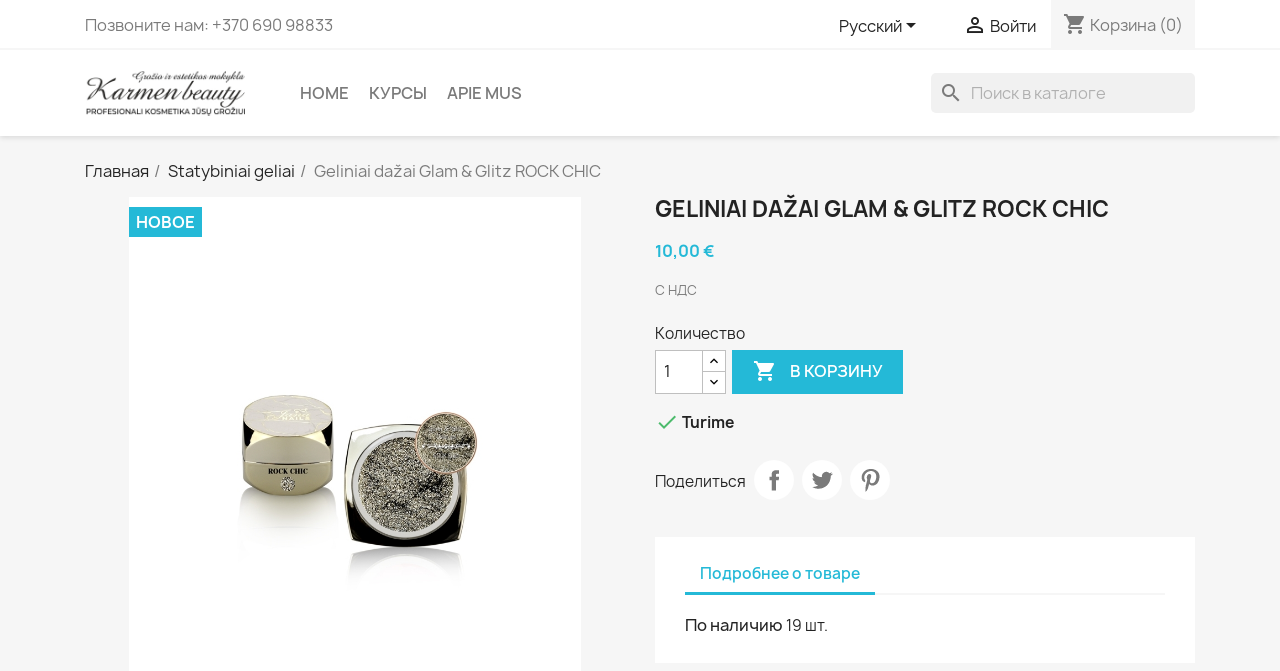

--- FILE ---
content_type: text/html; charset=utf-8
request_url: https://www.karmenbeauty.lt/ru/geliniai-dazai-ir-pastos/3256-geliniai-dazai-glam-glitz-rock-chic.html
body_size: 10507
content:
<!doctype html><html lang="ru-RU"><head><meta charset="utf-8"><meta http-equiv="x-ua-compatible" content="ie=edge"><title>Geliniai dažai Glam &amp; Glitz ROCK CHIC</title><meta name="description" content=""><meta name="keywords" content=""><link rel="canonical" href="https://www.karmenbeauty.lt/ru/geliniai-dazai-ir-pastos/3256-geliniai-dazai-glam-glitz-rock-chic.html"><link rel="alternate" href="https://www.karmenbeauty.lt/lt/geliniai-dazai-gliteriai/3256-geliniai-dazai-glam-glitz-rock-chic.html" hreflang="lt-lt"><link rel="alternate" href="https://www.karmenbeauty.lt/ru/geliniai-dazai-ir-pastos/3256-geliniai-dazai-glam-glitz-rock-chic.html" hreflang="ru-ru"> <script type="application/ld+json">{
    "@context": "https://schema.org",
    "@type": "Organization",
    "name" : "karmenbeauty.lt",
    "url" : "https://www.karmenbeauty.lt/ru/",
          "logo": {
        "@type": "ImageObject",
        "url":"https://www.karmenbeauty.lt/img/parduotuve-logo-1648467602.jpg"
      }
      }</script> <script type="application/ld+json">{
    "@context": "https://schema.org",
    "@type": "WebPage",
    "isPartOf": {
      "@type": "WebSite",
      "url":  "https://www.karmenbeauty.lt/ru/",
      "name": "karmenbeauty.lt"
    },
    "name": "Geliniai dažai Glam &amp; Glitz ROCK CHIC",
    "url":  "https://www.karmenbeauty.lt/ru/geliniai-dazai-ir-pastos/3256-geliniai-dazai-glam-glitz-rock-chic.html"
  }</script> <script type="application/ld+json">{
      "@context": "https://schema.org",
      "@type": "BreadcrumbList",
      "itemListElement": [
                  {
            "@type": "ListItem",
            "position": 1,
            "name": "Главная",
            "item": "https://www.karmenbeauty.lt/ru/"
          },                  {
            "@type": "ListItem",
            "position": 2,
            "name": "Statybiniai geliai",
            "item": "https://www.karmenbeauty.lt/ru/265-statybiniai-geliai"
          },                  {
            "@type": "ListItem",
            "position": 3,
            "name": "Geliniai dažai Glam &amp; Glitz ROCK CHIC",
            "item": "https://www.karmenbeauty.lt/ru/geliniai-dazai-ir-pastos/3256-geliniai-dazai-glam-glitz-rock-chic.html"
          }              ]
    }</script> <script type="application/ld+json">{
    "@context": "https://schema.org/",
    "@type": "Product",
    "name": "Geliniai dažai Glam &amp; Glitz ROCK CHIC",
    "description": "",
    "category": "Geliniai dažai ir pastos",
    "image" :"https://www.karmenbeauty.lt/5897-home_default/geliniai-dazai-glam-glitz-rock-chic.jpg",    "sku": "3256",
    "mpn": "3256"
        ,
    "brand": {
      "@type": "Thing",
      "name": "karmenbeauty.lt"
    }
                ,
    "offers": {
      "@type": "Offer",
      "priceCurrency": "EUR",
      "name": "Geliniai dažai Glam &amp; Glitz ROCK CHIC",
      "price": "10",
      "url": "https://www.karmenbeauty.lt/ru/geliniai-dazai-ir-pastos/3256-geliniai-dazai-glam-glitz-rock-chic.html",
      "priceValidUntil": "2026-02-04",
              "image": ["https://www.karmenbeauty.lt/5897-large_default/geliniai-dazai-glam-glitz-rock-chic.jpg","https://www.karmenbeauty.lt/5898-large_default/geliniai-dazai-glam-glitz-rock-chic.jpg"],
            "sku": "3256",
      "mpn": "3256",
                        "availability": "https://schema.org/InStock",
      "seller": {
        "@type": "Organization",
        "name": "karmenbeauty.lt"
      }
    }
      }</script> <meta property="og:title" content="Geliniai dažai Glam &amp; Glitz ROCK CHIC" /><meta property="og:description" content="" /><meta property="og:url" content="https://www.karmenbeauty.lt/ru/geliniai-dazai-ir-pastos/3256-geliniai-dazai-glam-glitz-rock-chic.html" /><meta property="og:site_name" content="karmenbeauty.lt" /><meta name="viewport" content="width=device-width, initial-scale=1"><link rel="icon" type="image/vnd.microsoft.icon" href="https://www.karmenbeauty.lt/img/favicon.ico?1648467611"><link rel="shortcut icon" type="image/x-icon" href="https://www.karmenbeauty.lt/img/favicon.ico?1648467611"><link rel="stylesheet" href="https://www.karmenbeauty.lt/themes/classic/assets/cache/theme-b6407883.css" type="text/css" media="all"> <script type="text/javascript" src="https://www.karmenbeauty.lt/themes/classic/assets/cache/head-4aa74582.js" ></script> <script type="text/javascript">var megacookie_minimizer = "1";
        var megacookies_ajax = "https:\/\/www.karmenbeauty.lt\/ru\/module\/megacookies\/ajax?ajax=1";
        var megacookies_crawler = "0";
        var megacookies_psversion = "1.7";
        var megacookies_token = "e3e7e4ca295c029210ae1de3cca994f9471bf55c";
        var prestashop = {"cart":{"products":[],"totals":{"total":{"type":"total","label":"\u0418\u0442\u043e\u0433\u043e, \u043a \u043e\u043f\u043b\u0430\u0442\u0435:","amount":0,"value":"0,00\u00a0\u20ac"},"total_including_tax":{"type":"total","label":"\u0418\u0442\u043e\u0433\u043e (\u043d\u0430\u043b\u043e\u0433 \u0432\u043a\u043b\u044e\u0447\u0435\u043d)","amount":0,"value":"0,00\u00a0\u20ac"},"total_excluding_tax":{"type":"total","label":"\u0418\u0442\u043e\u0433\u043e (\u0438\u0441\u043a\u043b\u044e\u0447\u0430\u044f \u043d\u0430\u043b\u043e\u0433)","amount":0,"value":"0,00\u00a0\u20ac"}},"subtotals":{"products":{"type":"products","label":"\u0421\u0443\u043c\u043c\u0430","amount":0,"value":"0,00\u00a0\u20ac"},"discounts":null,"shipping":{"type":"shipping","label":"\u0414\u043e\u0441\u0442\u0430\u0432\u043a\u0430","amount":0,"value":""},"tax":null},"products_count":0,"summary_string":"0 \u0448\u0442.","vouchers":{"allowed":1,"added":[]},"discounts":[],"minimalPurchase":0,"minimalPurchaseRequired":""},"currency":{"id":1,"name":"Euras","iso_code":"EUR","iso_code_num":"978","sign":"\u20ac"},"customer":{"lastname":null,"firstname":null,"email":null,"birthday":null,"newsletter":null,"newsletter_date_add":null,"optin":null,"website":null,"company":null,"siret":null,"ape":null,"is_logged":false,"gender":{"type":null,"name":null},"addresses":[]},"language":{"name":"\u0420\u0443\u0441\u0441\u043a\u0438\u0439 (Russian)","iso_code":"ru","locale":"ru-RU","language_code":"ru-ru","is_rtl":"0","date_format_lite":"Y-m-d","date_format_full":"Y-m-d H:i:s","id":6},"page":{"title":"","canonical":"https:\/\/www.karmenbeauty.lt\/ru\/geliniai-dazai-ir-pastos\/3256-geliniai-dazai-glam-glitz-rock-chic.html","meta":{"title":"Geliniai da\u017eai Glam & Glitz ROCK CHIC","description":"","keywords":"","robots":"index"},"page_name":"product","body_classes":{"lang-ru":true,"lang-rtl":false,"country-LT":true,"currency-EUR":true,"layout-full-width":true,"page-product":true,"tax-display-enabled":true,"product-id-3256":true,"product-Geliniai da\u017eai Glam & Glitz ROCK CHIC":true,"product-id-category-270":true,"product-id-manufacturer-0":true,"product-id-supplier-0":true,"product-available-for-order":true},"admin_notifications":[]},"shop":{"name":"karmenbeauty.lt","logo":"https:\/\/www.karmenbeauty.lt\/img\/parduotuve-logo-1648467602.jpg","stores_icon":"https:\/\/www.karmenbeauty.lt\/img\/logo_stores.png","favicon":"https:\/\/www.karmenbeauty.lt\/img\/favicon.ico"},"urls":{"base_url":"https:\/\/www.karmenbeauty.lt\/","current_url":"https:\/\/www.karmenbeauty.lt\/ru\/geliniai-dazai-ir-pastos\/3256-geliniai-dazai-glam-glitz-rock-chic.html","shop_domain_url":"https:\/\/www.karmenbeauty.lt","img_ps_url":"https:\/\/www.karmenbeauty.lt\/img\/","img_cat_url":"https:\/\/www.karmenbeauty.lt\/img\/c\/","img_lang_url":"https:\/\/www.karmenbeauty.lt\/img\/l\/","img_prod_url":"https:\/\/www.karmenbeauty.lt\/img\/p\/","img_manu_url":"https:\/\/www.karmenbeauty.lt\/img\/m\/","img_sup_url":"https:\/\/www.karmenbeauty.lt\/img\/su\/","img_ship_url":"https:\/\/www.karmenbeauty.lt\/img\/s\/","img_store_url":"https:\/\/www.karmenbeauty.lt\/img\/st\/","img_col_url":"https:\/\/www.karmenbeauty.lt\/img\/co\/","img_url":"https:\/\/www.karmenbeauty.lt\/themes\/classic\/assets\/img\/","css_url":"https:\/\/www.karmenbeauty.lt\/themes\/classic\/assets\/css\/","js_url":"https:\/\/www.karmenbeauty.lt\/themes\/classic\/assets\/js\/","pic_url":"https:\/\/www.karmenbeauty.lt\/upload\/","pages":{"address":"https:\/\/www.karmenbeauty.lt\/ru\/adresas","addresses":"https:\/\/www.karmenbeauty.lt\/ru\/adresai","authentication":"https:\/\/www.karmenbeauty.lt\/ru\/prisijungimas","cart":"https:\/\/www.karmenbeauty.lt\/ru\/krepselis","category":"https:\/\/www.karmenbeauty.lt\/ru\/index.php?controller=category","cms":"https:\/\/www.karmenbeauty.lt\/ru\/index.php?controller=cms","contact":"https:\/\/www.karmenbeauty.lt\/ru\/susisiekite-su-mumis","discount":"https:\/\/www.karmenbeauty.lt\/ru\/nuolaida","guest_tracking":"https:\/\/www.karmenbeauty.lt\/ru\/svecio-paskyra","history":"https:\/\/www.karmenbeauty.lt\/ru\/uzsakymo-istorija","identity":"https:\/\/www.karmenbeauty.lt\/ru\/asmenine-informacija","index":"https:\/\/www.karmenbeauty.lt\/ru\/","my_account":"https:\/\/www.karmenbeauty.lt\/ru\/mano-paskyra","order_confirmation":"https:\/\/www.karmenbeauty.lt\/ru\/uzsakymo-patvirtinimas","order_detail":"https:\/\/www.karmenbeauty.lt\/ru\/index.php?controller=order-detail","order_follow":"https:\/\/www.karmenbeauty.lt\/ru\/uzsakymo-sekimas","order":"https:\/\/www.karmenbeauty.lt\/ru\/uzsakymas","order_return":"https:\/\/www.karmenbeauty.lt\/ru\/index.php?controller=order-return","order_slip":"https:\/\/www.karmenbeauty.lt\/ru\/kredito-kvitas","pagenotfound":"https:\/\/www.karmenbeauty.lt\/ru\/puslapis-nerastas","password":"https:\/\/www.karmenbeauty.lt\/ru\/slaptazodzio-atkurimas","pdf_invoice":"https:\/\/www.karmenbeauty.lt\/ru\/index.php?controller=pdf-invoice","pdf_order_return":"https:\/\/www.karmenbeauty.lt\/ru\/index.php?controller=pdf-order-return","pdf_order_slip":"https:\/\/www.karmenbeauty.lt\/ru\/index.php?controller=pdf-order-slip","prices_drop":"https:\/\/www.karmenbeauty.lt\/ru\/sumazinta-kaina","product":"https:\/\/www.karmenbeauty.lt\/ru\/index.php?controller=product","search":"https:\/\/www.karmenbeauty.lt\/ru\/paieska","sitemap":"https:\/\/www.karmenbeauty.lt\/ru\/svetaines-zemelapis","stores":"https:\/\/www.karmenbeauty.lt\/ru\/parduotuves","supplier":"https:\/\/www.karmenbeauty.lt\/ru\/tiekejas","register":"https:\/\/www.karmenbeauty.lt\/ru\/prisijungimas?create_account=1","order_login":"https:\/\/www.karmenbeauty.lt\/ru\/uzsakymas?login=1"},"alternative_langs":{"lt-lt":"https:\/\/www.karmenbeauty.lt\/lt\/geliniai-dazai-gliteriai\/3256-geliniai-dazai-glam-glitz-rock-chic.html","ru-ru":"https:\/\/www.karmenbeauty.lt\/ru\/geliniai-dazai-ir-pastos\/3256-geliniai-dazai-glam-glitz-rock-chic.html"},"theme_assets":"\/themes\/classic\/assets\/","actions":{"logout":"https:\/\/www.karmenbeauty.lt\/ru\/?mylogout="},"no_picture_image":{"bySize":{"small_default":{"url":"https:\/\/www.karmenbeauty.lt\/img\/p\/ru-default-small_default.jpg","width":98,"height":98},"cart_default":{"url":"https:\/\/www.karmenbeauty.lt\/img\/p\/ru-default-cart_default.jpg","width":125,"height":125},"home_default":{"url":"https:\/\/www.karmenbeauty.lt\/img\/p\/ru-default-home_default.jpg","width":250,"height":250},"medium_default":{"url":"https:\/\/www.karmenbeauty.lt\/img\/p\/ru-default-medium_default.jpg","width":452,"height":452},"large_default":{"url":"https:\/\/www.karmenbeauty.lt\/img\/p\/ru-default-large_default.jpg","width":800,"height":800}},"small":{"url":"https:\/\/www.karmenbeauty.lt\/img\/p\/ru-default-small_default.jpg","width":98,"height":98},"medium":{"url":"https:\/\/www.karmenbeauty.lt\/img\/p\/ru-default-home_default.jpg","width":250,"height":250},"large":{"url":"https:\/\/www.karmenbeauty.lt\/img\/p\/ru-default-large_default.jpg","width":800,"height":800},"legend":""}},"configuration":{"display_taxes_label":true,"display_prices_tax_incl":true,"is_catalog":false,"show_prices":true,"opt_in":{"partner":false},"quantity_discount":{"type":"discount","label":"\u0421\u043a\u0438\u0434\u043a\u0430"},"voucher_enabled":1,"return_enabled":1},"field_required":[],"breadcrumb":{"links":[{"title":"\u0413\u043b\u0430\u0432\u043d\u0430\u044f","url":"https:\/\/www.karmenbeauty.lt\/ru\/"},{"title":"Statybiniai geliai","url":"https:\/\/www.karmenbeauty.lt\/ru\/265-statybiniai-geliai"},{"title":"Geliniai da\u017eai Glam & Glitz ROCK CHIC","url":"https:\/\/www.karmenbeauty.lt\/ru\/geliniai-dazai-ir-pastos\/3256-geliniai-dazai-glam-glitz-rock-chic.html"}],"count":3},"link":{"protocol_link":"https:\/\/","protocol_content":"https:\/\/"},"time":1768924073,"static_token":"bd661d6515d8a1d2b9a14ecd569f4595","token":"4b5dbf8efc96eea282260709abd18007","debug":false};
        var psemailsubscription_subscription = "https:\/\/www.karmenbeauty.lt\/ru\/module\/ps_emailsubscription\/subscription";</script> <meta property="og:type" content="product"><meta property="og:image" content="https://www.karmenbeauty.lt/5897-large_default/geliniai-dazai-glam-glitz-rock-chic.jpg"><meta property="product:pretax_price:amount" content="10"><meta property="product:pretax_price:currency" content="EUR"><meta property="product:price:amount" content="10"><meta property="product:price:currency" content="EUR"></head><body id="product" class="lang-ru country-lt currency-eur layout-full-width page-product tax-display-enabled product-id-3256 product-geliniai-dazai-glam-glitz-rock-chic product-id-category-270 product-id-manufacturer-0 product-id-supplier-0 product-available-for-order"><main><header id="header"><div class="header-banner"></div><nav class="header-nav"><div class="container"><div class="row"><div class="hidden-sm-down"><div class="col-md-5 col-xs-12"><div id="_desktop_contact_link"><div id="contact-link"> Позвоните нам: <span>+370 690 98833</span></div></div></div><div class="col-md-7 right-nav"><div id="_desktop_language_selector"><div class="language-selector-wrapper"> <span id="language-selector-label" class="hidden-md-up">Язык:</span><div class="language-selector dropdown js-dropdown"> <button data-toggle="dropdown" class="hidden-sm-down btn-unstyle" aria-haspopup="true" aria-expanded="false" aria-label="Выпадающий список языков"> <span class="expand-more">Русский</span> <i class="material-icons expand-more">&#xE5C5;</i> </button><ul class="dropdown-menu hidden-sm-down" aria-labelledby="language-selector-label"><li > <a href="https://www.karmenbeauty.lt/lt/geliniai-dazai-gliteriai/3256-geliniai-dazai-glam-glitz-rock-chic.html" class="dropdown-item" data-iso-code="lt">Lietuvių kalba</a></li><li class="current" > <a href="https://www.karmenbeauty.lt/ru/geliniai-dazai-ir-pastos/3256-geliniai-dazai-glam-glitz-rock-chic.html" class="dropdown-item" data-iso-code="ru">Русский</a></li></ul> <select class="link hidden-md-up" aria-labelledby="language-selector-label"><option value="https://www.karmenbeauty.lt/lt/geliniai-dazai-gliteriai/3256-geliniai-dazai-glam-glitz-rock-chic.html" data-iso-code="lt"> Lietuvių kalba</option><option value="https://www.karmenbeauty.lt/ru/geliniai-dazai-ir-pastos/3256-geliniai-dazai-glam-glitz-rock-chic.html" selected="selected" data-iso-code="ru"> Русский</option> </select></div></div></div><div id="_desktop_user_info"><div class="user-info"> <a href="https://www.karmenbeauty.lt/ru/mano-paskyra" title="Войти в учетную запись" rel="nofollow" > <i class="material-icons">&#xE7FF;</i> <span class="hidden-sm-down">Войти</span> </a></div></div><div id="_desktop_cart"><div class="blockcart cart-preview inactive" data-refresh-url="//www.karmenbeauty.lt/ru/module/ps_shoppingcart/ajax"><div class="header"> <i class="material-icons shopping-cart" aria-hidden="true">shopping_cart</i> <span class="hidden-sm-down">Корзина</span> <span class="cart-products-count">(0)</span></div></div></div></div></div><div class="hidden-md-up text-sm-center mobile"><div class="float-xs-left" id="menu-icon"> <i class="material-icons d-inline">&#xE5D2;</i></div><div class="float-xs-right" id="_mobile_cart"></div><div class="float-xs-right" id="_mobile_user_info"></div><div class="top-logo" id="_mobile_logo"></div><div class="clearfix"></div></div></div></div> </nav><div class="header-top"><div class="container"><div class="row"><div class="col-md-2 hidden-sm-down" id="_desktop_logo"> <a href="https://www.karmenbeauty.lt/ru/"> <img class="logo img-fluid" src="https://www.karmenbeauty.lt/img/parduotuve-logo-1648467602.jpg" alt="karmenbeauty.lt" width="350" height="100"> </a></div><div class="header-top-right col-md-10 col-sm-12 position-static"><div class="menu js-top-menu position-static hidden-sm-down" id="_desktop_top_menu"><ul class="top-menu" id="top-menu" data-depth="0"><li class="category" id="category-1"> <a class="dropdown-item" href="https://www.karmenbeauty.lt/ru/" data-depth="0" > <span class="float-xs-right hidden-md-up"> <span data-target="#top_sub_menu_93088" data-toggle="collapse" class="navbar-toggler collapse-icons"> <i class="material-icons add">&#xE313;</i> <i class="material-icons remove">&#xE316;</i> </span> </span> home </a><div class="popover sub-menu js-sub-menu collapse" id="top_sub_menu_93088"><ul class="top-menu" data-depth="1"><li class="category" id="category-262"> <a class="dropdown-item dropdown-submenu" href="https://www.karmenbeauty.lt/ru/262-nuriebalintojai-dehidratoriai" data-depth="1" > Nuriebalintojai - dehidratoriai </a></li><li class="category" id="category-263"> <a class="dropdown-item dropdown-submenu" href="https://www.karmenbeauty.lt/ru/263-topai-ir-bazes" data-depth="1" > <span class="float-xs-right hidden-md-up"> <span data-target="#top_sub_menu_11280" data-toggle="collapse" class="navbar-toggler collapse-icons"> <i class="material-icons add">&#xE313;</i> <i class="material-icons remove">&#xE316;</i> </span> </span> Topai ir bazės </a><div class="collapse" id="top_sub_menu_11280"><ul class="top-menu" data-depth="2"><li class="category" id="category-264"> <a class="dropdown-item" href="https://www.karmenbeauty.lt/ru/264-bazes" data-depth="2" > Bazės </a></li><li class="category" id="category-207"> <a class="dropdown-item" href="https://www.karmenbeauty.lt/ru/207-valikliai-tirpikliai" data-depth="2" > Valikliai, tirpikliai </a></li></ul></div></li><li class="category" id="category-265"> <a class="dropdown-item dropdown-submenu" href="https://www.karmenbeauty.lt/ru/265-statybiniai-geliai" data-depth="1" > <span class="float-xs-right hidden-md-up"> <span data-target="#top_sub_menu_9580" data-toggle="collapse" class="navbar-toggler collapse-icons"> <i class="material-icons add">&#xE313;</i> <i class="material-icons remove">&#xE316;</i> </span> </span> Statybiniai geliai </a><div class="collapse" id="top_sub_menu_9580"><ul class="top-menu" data-depth="2"><li class="category" id="category-266"> <a class="dropdown-item" href="https://www.karmenbeauty.lt/ru/266-statybiniai-geliai" data-depth="2" > Statybiniai geliai </a></li><li class="category" id="category-267"> <a class="dropdown-item" href="https://www.karmenbeauty.lt/ru/267-poly-akrilo-geliai" data-depth="2" > Poly, Akrilo geliai </a></li><li class="category" id="category-269"> <a class="dropdown-item" href="https://www.karmenbeauty.lt/ru/269-geliniai-dazai-prancuziskam-dizainui" data-depth="2" > Geliniai dažai prancūziškam dizainui </a></li><li class="category" id="category-272"> <a class="dropdown-item" href="https://www.karmenbeauty.lt/ru/272-pigmentines-pastos" data-depth="2" > Pigmentinės pastos </a></li></ul></div></li><li class="category" id="category-275"> <a class="dropdown-item dropdown-submenu" href="https://www.karmenbeauty.lt/ru/275-geliniai-lakai" data-depth="1" > Geliniai lakai </a></li><li class="category" id="category-33"> <a class="dropdown-item dropdown-submenu" href="https://www.karmenbeauty.lt/ru/33-manikiro-priemons" data-depth="1" > Маникюр </a></li><li class="category" id="category-57"> <a class="dropdown-item dropdown-submenu" href="https://www.karmenbeauty.lt/ru/57-rankiai-pedikirui" data-depth="1" > <span class="float-xs-right hidden-md-up"> <span data-target="#top_sub_menu_84694" data-toggle="collapse" class="navbar-toggler collapse-icons"> <i class="material-icons add">&#xE313;</i> <i class="material-icons remove">&#xE316;</i> </span> </span> Педикюр </a><div class="collapse" id="top_sub_menu_84694"><ul class="top-menu" data-depth="2"><li class="category" id="category-122"> <a class="dropdown-item" href="https://www.karmenbeauty.lt/ru/122-rankiai" data-depth="2" > Инструментов </a></li><li class="category" id="category-123"> <a class="dropdown-item" href="https://www.karmenbeauty.lt/ru/123-kosmetika" data-depth="2" > Косметика </a></li></ul></div></li><li class="category" id="category-42"> <a class="dropdown-item dropdown-submenu" href="https://www.karmenbeauty.lt/ru/42-antaki-blakstien-dazymas" data-depth="1" > Брови / ресницы управление </a></li><li class="category" id="category-28"> <a class="dropdown-item dropdown-submenu" href="https://www.karmenbeauty.lt/ru/28-tipsai" data-depth="1" > <span class="float-xs-right hidden-md-up"> <span data-target="#top_sub_menu_86665" data-toggle="collapse" class="navbar-toggler collapse-icons"> <i class="material-icons add">&#xE313;</i> <i class="material-icons remove">&#xE316;</i> </span> </span> Форма, Tipsai, Гильотина </a><div class="collapse" id="top_sub_menu_86665"><ul class="top-menu" data-depth="2"><li class="category" id="category-92"> <a class="dropdown-item" href="https://www.karmenbeauty.lt/ru/92-tipsai" data-depth="2" > Tipsai </a></li><li class="category" id="category-93"> <a class="dropdown-item" href="https://www.karmenbeauty.lt/ru/93-tips-karpiklis-gijotina" data-depth="2" > Tipsų кусачки (гильотина) </a></li><li class="category" id="category-173"> <a class="dropdown-item" href="https://www.karmenbeauty.lt/ru/173-klijai" data-depth="2" > <span class="float-xs-right hidden-md-up"> <span data-target="#top_sub_menu_47612" data-toggle="collapse" class="navbar-toggler collapse-icons"> <i class="material-icons add">&#xE313;</i> <i class="material-icons remove">&#xE316;</i> </span> </span> Klijai </a><div class="collapse" id="top_sub_menu_47612"><ul class="top-menu" data-depth="3"><li class="category" id="category-292"> <a class="dropdown-item" href="https://www.karmenbeauty.lt/ru/292-karbidiniai-antgaliai" data-depth="3" > Karbidiniai antgaliai </a></li><li class="category" id="category-293"> <a class="dropdown-item" href="https://www.karmenbeauty.lt/ru/293-deimantiniai-antgaliai" data-depth="3" > Deimantiniai antgaliai </a></li><li class="category" id="category-294"> <a class="dropdown-item" href="https://www.karmenbeauty.lt/ru/294-korundiniai-antgaliai" data-depth="3" > Korundiniai antgaliai </a></li><li class="category" id="category-295"> <a class="dropdown-item" href="https://www.karmenbeauty.lt/ru/295-silikoniniai-poliravimo-antgaliai" data-depth="3" > Silikoniniai poliravimo antgaliai </a></li><li class="category" id="category-296"> <a class="dropdown-item" href="https://www.karmenbeauty.lt/ru/296-vienkartiniai-antgaliai" data-depth="3" > Vienkartiniai antgaliai </a></li><li class="category" id="category-300"> <a class="dropdown-item" href="https://www.karmenbeauty.lt/ru/300-antgaliai-peedikiurui" data-depth="3" > Antgaliai peedikiūrui </a></li></ul></div></li><li class="category" id="category-281"> <a class="dropdown-item" href="https://www.karmenbeauty.lt/ru/281-papildomos-priemones" data-depth="2" > Papildomos priemonės </a></li><li class="category" id="category-284"> <a class="dropdown-item" href="https://www.karmenbeauty.lt/ru/284-teptukai" data-depth="2" > Teptukai </a></li><li class="category" id="category-287"> <a class="dropdown-item" href="https://www.karmenbeauty.lt/ru/287-manikiuro-irankiai" data-depth="2" > Manikiūro įrankiai </a></li><li class="category" id="category-89"> <a class="dropdown-item" href="https://www.karmenbeauty.lt/ru/89-formos" data-depth="2" > Форма </a></li></ul></div></li><li class="category" id="category-39"> <a class="dropdown-item dropdown-submenu" href="https://www.karmenbeauty.lt/ru/39-papuosimai-nagams" data-depth="1" > <span class="float-xs-right hidden-md-up"> <span data-target="#top_sub_menu_63975" data-toggle="collapse" class="navbar-toggler collapse-icons"> <i class="material-icons add">&#xE313;</i> <i class="material-icons remove">&#xE316;</i> </span> </span> Украшения ногтей </a><div class="collapse" id="top_sub_menu_63975"><ul class="top-menu" data-depth="2"><li class="category" id="category-152"> <a class="dropdown-item" href="https://www.karmenbeauty.lt/ru/152-vandens-lipdukai-slaidai" data-depth="2" > Водные наклейки (slaidai) </a></li><li class="category" id="category-248"> <a class="dropdown-item" href="https://www.karmenbeauty.lt/ru/248-cirkonio-kristalai" data-depth="2" > Cirkonio kristalai </a></li><li class="category" id="category-254"> <a class="dropdown-item" href="https://www.karmenbeauty.lt/ru/254-blizguciai" data-depth="2" > Blizgučiai </a></li><li class="category" id="category-256"> <a class="dropdown-item" href="https://www.karmenbeauty.lt/ru/256-pagalbines-priemones" data-depth="2" > Pagalbinės priemonės </a></li><li class="category" id="category-96"> <a class="dropdown-item" href="https://www.karmenbeauty.lt/ru/96-lipdukai" data-depth="2" > Наклейки,фольга,изоляционная лента </a></li><li class="category" id="category-99"> <a class="dropdown-item" href="https://www.karmenbeauty.lt/ru/99-pagalbiniai-rankiai" data-depth="2" > Вспомогательная инструментов, tipsai </a></li><li class="category" id="category-290"> <a class="dropdown-item" href="https://www.karmenbeauty.lt/ru/290-nagu-lakas-stampavimui-ploksteles" data-depth="2" > Nagų lakas štampavimui, plokštelės </a></li><li class="category" id="category-309"> <a class="dropdown-item" href="https://www.karmenbeauty.lt/ru/309-akriliniai-markeriai-nagu-dailei" data-depth="2" > Akriliniai markeriai nagų dailei </a></li></ul></div></li><li class="category" id="category-66"> <a class="dropdown-item dropdown-submenu" href="https://www.karmenbeauty.lt/ru/66-preks-vienkartiniam-naudojimui" data-depth="1" > <span class="float-xs-right hidden-md-up"> <span data-target="#top_sub_menu_11843" data-toggle="collapse" class="navbar-toggler collapse-icons"> <i class="material-icons add">&#xE313;</i> <i class="material-icons remove">&#xE316;</i> </span> </span> Продукты для одноразового использования </a><div class="collapse" id="top_sub_menu_11843"><ul class="top-menu" data-depth="2"><li class="category" id="category-241"> <a class="dropdown-item" href="https://www.karmenbeauty.lt/ru/241-vienkartines-prekes" data-depth="2" > Vienkartinės prekės </a></li><li class="category" id="category-242"> <a class="dropdown-item" href="https://www.karmenbeauty.lt/ru/242-dezinfekcija" data-depth="2" > Dezinfekcija </a></li><li class="category" id="category-297"> <a class="dropdown-item" href="https://www.karmenbeauty.lt/ru/297-sterilizacijos-vokai" data-depth="2" > Sterilizacijos vokai </a></li><li class="category" id="category-298"> <a class="dropdown-item" href="https://www.karmenbeauty.lt/ru/298-darbo-zurnalai-specialistams" data-depth="2" > Darbo žurnalai specialistams </a></li></ul></div></li><li class="category" id="category-68"> <a class="dropdown-item dropdown-submenu" href="https://www.karmenbeauty.lt/ru/68-elektriniai-prietaisai" data-depth="1" > Электрические приборы </a></li><li class="category" id="category-301"> <a class="dropdown-item dropdown-submenu" href="https://www.karmenbeauty.lt/ru/301-online-kursai" data-depth="1" > Online kursai </a></li><li class="category" id="category-313"> <a class="dropdown-item dropdown-submenu" href="https://www.karmenbeauty.lt/ru/313-knygos" data-depth="1" > Knygos </a></li></ul></div></li><li class="cms-page" id="cms-page-7"> <a class="dropdown-item" href="https://www.karmenbeauty.lt/ru/content/7-kursai" data-depth="0" > курсы </a></li><li class="cms-page" id="cms-page-4"> <a class="dropdown-item" href="https://www.karmenbeauty.lt/ru/content/4-about-us" data-depth="0" > Apie Mus </a></li></ul><div class="clearfix"></div></div><div id="search_widget" class="search-widgets" data-search-controller-url="//www.karmenbeauty.lt/ru/paieska"><form method="get" action="//www.karmenbeauty.lt/ru/paieska"> <input type="hidden" name="controller" value="search"> <i class="material-icons search" aria-hidden="true">search</i> <input type="text" name="s" value="" placeholder="Поиск в каталоге" aria-label="Поиск"> <i class="material-icons clear" aria-hidden="true">clear</i></form></div></div></div><div id="mobile_top_menu_wrapper" class="row hidden-md-up" style="display:none;"><div class="js-top-menu mobile" id="_mobile_top_menu"></div><div class="js-top-menu-bottom"><div id="_mobile_currency_selector"></div><div id="_mobile_language_selector"></div><div id="_mobile_contact_link"></div></div></div></div></div> </header><section id="wrapper"> <aside id="notifications"><div class="container"></div> </aside><div class="container"> <nav data-depth="3" class="breadcrumb hidden-sm-down"><ol><li> <a href="https://www.karmenbeauty.lt/ru/"><span>Главная</span></a></li><li> <a href="https://www.karmenbeauty.lt/ru/265-statybiniai-geliai"><span>Statybiniai geliai</span></a></li><li> <span>Geliniai dažai Glam &amp; Glitz ROCK CHIC</span></li></ol> </nav><div id="content-wrapper" class="js-content-wrapper"><section id="main"><meta content="https://www.karmenbeauty.lt/ru/geliniai-dazai-ir-pastos/3256-geliniai-dazai-glam-glitz-rock-chic.html"><div class="row product-container js-product-container"><div class="col-md-6"> <section class="page-content" id="content"><ul class="product-flags js-product-flags"><li class="product-flag new">Новое</li></ul><div class="images-container js-images-container"><div class="product-cover"> <img class="js-qv-product-cover img-fluid" src="https://www.karmenbeauty.lt/5897-large_default/geliniai-dazai-glam-glitz-rock-chic.jpg" alt="Geliniai dažai Glam &amp; Glitz ROCK CHIC" title="Geliniai dažai Glam &amp; Glitz ROCK CHIC" loading="lazy" width="800" height="800" ><div class="layer hidden-sm-down" data-toggle="modal" data-target="#product-modal"> <i class="material-icons zoom-in">search</i></div></div><div class="js-qv-mask mask"><ul class="product-images js-qv-product-images"><li class="thumb-container js-thumb-container"> <img class="thumb js-thumb selected js-thumb-selected " data-image-medium-src="https://www.karmenbeauty.lt/5897-medium_default/geliniai-dazai-glam-glitz-rock-chic.jpg" data-image-large-src="https://www.karmenbeauty.lt/5897-large_default/geliniai-dazai-glam-glitz-rock-chic.jpg" src="https://www.karmenbeauty.lt/5897-small_default/geliniai-dazai-glam-glitz-rock-chic.jpg" alt="Geliniai dažai Glam &amp; Glitz ROCK CHIC" title="Geliniai dažai Glam &amp; Glitz ROCK CHIC" loading="lazy" width="98" height="98" ></li><li class="thumb-container js-thumb-container"> <img class="thumb js-thumb " data-image-medium-src="https://www.karmenbeauty.lt/5898-medium_default/geliniai-dazai-glam-glitz-rock-chic.jpg" data-image-large-src="https://www.karmenbeauty.lt/5898-large_default/geliniai-dazai-glam-glitz-rock-chic.jpg" src="https://www.karmenbeauty.lt/5898-small_default/geliniai-dazai-glam-glitz-rock-chic.jpg" alt="Geliniai dažai Glam &amp; Glitz ROCK CHIC" title="Geliniai dažai Glam &amp; Glitz ROCK CHIC" loading="lazy" width="98" height="98" ></li></ul></div></div><div class="scroll-box-arrows"> <i class="material-icons left">&#xE314;</i> <i class="material-icons right">&#xE315;</i></div> </section></div><div class="col-md-6"><h1 class="h1">Geliniai dažai Glam &amp; Glitz ROCK CHIC</h1><div class="product-prices js-product-prices"><div class="product-price h5 "><div class="current-price"> <span class='current-price-value' content="10"> 10,00&nbsp;€ </span></div></div><div class="tax-shipping-delivery-label"> С НДС</div></div><div class="product-information"><div id="product-description-short-3256" class="product-description"></div><div class="product-actions js-product-actions"><form action="https://www.karmenbeauty.lt/ru/krepselis" method="post" id="add-to-cart-or-refresh"> <input type="hidden" name="token" value="bd661d6515d8a1d2b9a14ecd569f4595"> <input type="hidden" name="id_product" value="3256" id="product_page_product_id"> <input type="hidden" name="id_customization" value="0" id="product_customization_id" class="js-product-customization-id"><div class="product-variants js-product-variants"></div> <section class="product-discounts js-product-discounts"> </section><div class="product-add-to-cart js-product-add-to-cart"> <span class="control-label">Количество</span><div class="product-quantity clearfix"><div class="qty"> <input type="number" name="qty" id="quantity_wanted" inputmode="numeric" pattern="[0-9]*" value="1" min="1" class="input-group" aria-label="Количество" ></div><div class="add"> <button class="btn btn-primary add-to-cart" data-button-action="add-to-cart" type="submit" > <i class="material-icons shopping-cart">&#xE547;</i> В корзину </button></div></div> <span id="product-availability" class="js-product-availability"> <i class="material-icons rtl-no-flip product-available">&#xE5CA;</i> Turime </span><p class="product-minimal-quantity js-product-minimal-quantity"></p></div><div class="product-additional-info js-product-additional-info"><div class="social-sharing"> <span>Поделиться</span><ul><li class="facebook icon-gray"><a href="https://www.facebook.com/sharer.php?u=https%3A%2F%2Fwww.karmenbeauty.lt%2Fru%2Fgeliniai-dazai-ir-pastos%2F3256-geliniai-dazai-glam-glitz-rock-chic.html" class="text-hide" title="Поделиться" target="_blank" rel="noopener noreferrer">Поделиться</a></li><li class="twitter icon-gray"><a href="https://twitter.com/intent/tweet?text=Geliniai+da%C5%BEai+Glam+%26+Glitz+ROCK+CHIC https%3A%2F%2Fwww.karmenbeauty.lt%2Fru%2Fgeliniai-dazai-ir-pastos%2F3256-geliniai-dazai-glam-glitz-rock-chic.html" class="text-hide" title="Твит" target="_blank" rel="noopener noreferrer">Твит</a></li><li class="pinterest icon-gray"><a href="https://www.pinterest.com/pin/create/button/?media=https%3A%2F%2Fwww.karmenbeauty.lt%2F5897%2Fgeliniai-dazai-glam-glitz-rock-chic.jpg&amp;url=https%3A%2F%2Fwww.karmenbeauty.lt%2Fru%2Fgeliniai-dazai-ir-pastos%2F3256-geliniai-dazai-glam-glitz-rock-chic.html" class="text-hide" title="Pinterest" target="_blank" rel="noopener noreferrer">Pinterest</a></li></ul></div></div></form></div><div class="tabs"><ul class="nav nav-tabs" role="tablist"><li class="nav-item"> <a class="nav-link active js-product-nav-active" data-toggle="tab" href="#product-details" role="tab" aria-controls="product-details" aria-selected="true">Подробнее о товаре</a></li></ul><div class="tab-content" id="tab-content"><div class="tab-pane fade in" id="description" role="tabpanel"><div class="product-description"></div></div><div class="js-product-details tab-pane fade in active" id="product-details" data-product="{&quot;id_shop_default&quot;:&quot;1&quot;,&quot;id_manufacturer&quot;:&quot;0&quot;,&quot;id_supplier&quot;:&quot;0&quot;,&quot;reference&quot;:&quot;&quot;,&quot;is_virtual&quot;:&quot;0&quot;,&quot;delivery_in_stock&quot;:&quot;&quot;,&quot;delivery_out_stock&quot;:&quot;&quot;,&quot;id_category_default&quot;:&quot;270&quot;,&quot;on_sale&quot;:&quot;0&quot;,&quot;online_only&quot;:&quot;0&quot;,&quot;ecotax&quot;:0,&quot;minimal_quantity&quot;:&quot;1&quot;,&quot;low_stock_threshold&quot;:&quot;0&quot;,&quot;low_stock_alert&quot;:&quot;0&quot;,&quot;price&quot;:&quot;10,00\u00a0\u20ac&quot;,&quot;unity&quot;:&quot;&quot;,&quot;unit_price_ratio&quot;:&quot;0.000000&quot;,&quot;additional_shipping_cost&quot;:&quot;0.000000&quot;,&quot;customizable&quot;:&quot;0&quot;,&quot;text_fields&quot;:&quot;0&quot;,&quot;uploadable_files&quot;:&quot;0&quot;,&quot;redirect_type&quot;:&quot;404&quot;,&quot;id_type_redirected&quot;:&quot;0&quot;,&quot;available_for_order&quot;:&quot;1&quot;,&quot;available_date&quot;:&quot;0000-00-00&quot;,&quot;show_condition&quot;:&quot;0&quot;,&quot;condition&quot;:&quot;new&quot;,&quot;show_price&quot;:&quot;1&quot;,&quot;indexed&quot;:&quot;1&quot;,&quot;visibility&quot;:&quot;both&quot;,&quot;cache_default_attribute&quot;:&quot;0&quot;,&quot;advanced_stock_management&quot;:&quot;0&quot;,&quot;date_add&quot;:&quot;2021-11-26 13:33:43&quot;,&quot;date_upd&quot;:&quot;2023-09-06 10:21:33&quot;,&quot;pack_stock_type&quot;:&quot;3&quot;,&quot;meta_description&quot;:&quot;&quot;,&quot;meta_keywords&quot;:&quot;&quot;,&quot;meta_title&quot;:&quot;&quot;,&quot;link_rewrite&quot;:&quot;geliniai-dazai-glam-glitz-rock-chic&quot;,&quot;name&quot;:&quot;Geliniai da\u017eai Glam &amp; Glitz ROCK CHIC&quot;,&quot;description&quot;:&quot;&quot;,&quot;description_short&quot;:&quot;&quot;,&quot;available_now&quot;:&quot;&quot;,&quot;available_later&quot;:&quot;&quot;,&quot;id&quot;:3256,&quot;id_product&quot;:3256,&quot;out_of_stock&quot;:2,&quot;new&quot;:1,&quot;id_product_attribute&quot;:&quot;0&quot;,&quot;quantity_wanted&quot;:1,&quot;extraContent&quot;:[],&quot;allow_oosp&quot;:1,&quot;category&quot;:&quot;geliniai-dazai-ir-pastos&quot;,&quot;category_name&quot;:&quot;Geliniai da\u017eai ir pastos&quot;,&quot;link&quot;:&quot;https:\/\/www.karmenbeauty.lt\/ru\/geliniai-dazai-ir-pastos\/3256-geliniai-dazai-glam-glitz-rock-chic.html&quot;,&quot;attribute_price&quot;:0,&quot;price_tax_exc&quot;:10,&quot;price_without_reduction&quot;:10,&quot;reduction&quot;:0,&quot;specific_prices&quot;:false,&quot;quantity&quot;:19,&quot;quantity_all_versions&quot;:19,&quot;id_image&quot;:&quot;ru-default&quot;,&quot;features&quot;:[],&quot;attachments&quot;:[],&quot;virtual&quot;:0,&quot;pack&quot;:0,&quot;packItems&quot;:[],&quot;nopackprice&quot;:0,&quot;customization_required&quot;:false,&quot;rate&quot;:0,&quot;tax_name&quot;:&quot;&quot;,&quot;ecotax_rate&quot;:0,&quot;unit_price&quot;:&quot;&quot;,&quot;customizations&quot;:{&quot;fields&quot;:[]},&quot;id_customization&quot;:0,&quot;is_customizable&quot;:false,&quot;show_quantities&quot;:true,&quot;quantity_label&quot;:&quot;\u0448\u0442.&quot;,&quot;quantity_discounts&quot;:[],&quot;customer_group_discount&quot;:0,&quot;images&quot;:[{&quot;bySize&quot;:{&quot;small_default&quot;:{&quot;url&quot;:&quot;https:\/\/www.karmenbeauty.lt\/5897-small_default\/geliniai-dazai-glam-glitz-rock-chic.jpg&quot;,&quot;width&quot;:98,&quot;height&quot;:98},&quot;cart_default&quot;:{&quot;url&quot;:&quot;https:\/\/www.karmenbeauty.lt\/5897-cart_default\/geliniai-dazai-glam-glitz-rock-chic.jpg&quot;,&quot;width&quot;:125,&quot;height&quot;:125},&quot;home_default&quot;:{&quot;url&quot;:&quot;https:\/\/www.karmenbeauty.lt\/5897-home_default\/geliniai-dazai-glam-glitz-rock-chic.jpg&quot;,&quot;width&quot;:250,&quot;height&quot;:250},&quot;medium_default&quot;:{&quot;url&quot;:&quot;https:\/\/www.karmenbeauty.lt\/5897-medium_default\/geliniai-dazai-glam-glitz-rock-chic.jpg&quot;,&quot;width&quot;:452,&quot;height&quot;:452},&quot;large_default&quot;:{&quot;url&quot;:&quot;https:\/\/www.karmenbeauty.lt\/5897-large_default\/geliniai-dazai-glam-glitz-rock-chic.jpg&quot;,&quot;width&quot;:800,&quot;height&quot;:800}},&quot;small&quot;:{&quot;url&quot;:&quot;https:\/\/www.karmenbeauty.lt\/5897-small_default\/geliniai-dazai-glam-glitz-rock-chic.jpg&quot;,&quot;width&quot;:98,&quot;height&quot;:98},&quot;medium&quot;:{&quot;url&quot;:&quot;https:\/\/www.karmenbeauty.lt\/5897-home_default\/geliniai-dazai-glam-glitz-rock-chic.jpg&quot;,&quot;width&quot;:250,&quot;height&quot;:250},&quot;large&quot;:{&quot;url&quot;:&quot;https:\/\/www.karmenbeauty.lt\/5897-large_default\/geliniai-dazai-glam-glitz-rock-chic.jpg&quot;,&quot;width&quot;:800,&quot;height&quot;:800},&quot;legend&quot;:&quot;Geliniai da\u017eai Glam &amp; Glitz ROCK CHIC&quot;,&quot;id_image&quot;:&quot;5897&quot;,&quot;cover&quot;:&quot;1&quot;,&quot;position&quot;:&quot;1&quot;,&quot;associatedVariants&quot;:[]},{&quot;bySize&quot;:{&quot;small_default&quot;:{&quot;url&quot;:&quot;https:\/\/www.karmenbeauty.lt\/5898-small_default\/geliniai-dazai-glam-glitz-rock-chic.jpg&quot;,&quot;width&quot;:98,&quot;height&quot;:98},&quot;cart_default&quot;:{&quot;url&quot;:&quot;https:\/\/www.karmenbeauty.lt\/5898-cart_default\/geliniai-dazai-glam-glitz-rock-chic.jpg&quot;,&quot;width&quot;:125,&quot;height&quot;:125},&quot;home_default&quot;:{&quot;url&quot;:&quot;https:\/\/www.karmenbeauty.lt\/5898-home_default\/geliniai-dazai-glam-glitz-rock-chic.jpg&quot;,&quot;width&quot;:250,&quot;height&quot;:250},&quot;medium_default&quot;:{&quot;url&quot;:&quot;https:\/\/www.karmenbeauty.lt\/5898-medium_default\/geliniai-dazai-glam-glitz-rock-chic.jpg&quot;,&quot;width&quot;:452,&quot;height&quot;:452},&quot;large_default&quot;:{&quot;url&quot;:&quot;https:\/\/www.karmenbeauty.lt\/5898-large_default\/geliniai-dazai-glam-glitz-rock-chic.jpg&quot;,&quot;width&quot;:800,&quot;height&quot;:800}},&quot;small&quot;:{&quot;url&quot;:&quot;https:\/\/www.karmenbeauty.lt\/5898-small_default\/geliniai-dazai-glam-glitz-rock-chic.jpg&quot;,&quot;width&quot;:98,&quot;height&quot;:98},&quot;medium&quot;:{&quot;url&quot;:&quot;https:\/\/www.karmenbeauty.lt\/5898-home_default\/geliniai-dazai-glam-glitz-rock-chic.jpg&quot;,&quot;width&quot;:250,&quot;height&quot;:250},&quot;large&quot;:{&quot;url&quot;:&quot;https:\/\/www.karmenbeauty.lt\/5898-large_default\/geliniai-dazai-glam-glitz-rock-chic.jpg&quot;,&quot;width&quot;:800,&quot;height&quot;:800},&quot;legend&quot;:&quot;Geliniai da\u017eai Glam &amp; Glitz ROCK CHIC&quot;,&quot;id_image&quot;:&quot;5898&quot;,&quot;cover&quot;:&quot;0&quot;,&quot;position&quot;:&quot;2&quot;,&quot;associatedVariants&quot;:[]}],&quot;cover&quot;:{&quot;bySize&quot;:{&quot;small_default&quot;:{&quot;url&quot;:&quot;https:\/\/www.karmenbeauty.lt\/5897-small_default\/geliniai-dazai-glam-glitz-rock-chic.jpg&quot;,&quot;width&quot;:98,&quot;height&quot;:98},&quot;cart_default&quot;:{&quot;url&quot;:&quot;https:\/\/www.karmenbeauty.lt\/5897-cart_default\/geliniai-dazai-glam-glitz-rock-chic.jpg&quot;,&quot;width&quot;:125,&quot;height&quot;:125},&quot;home_default&quot;:{&quot;url&quot;:&quot;https:\/\/www.karmenbeauty.lt\/5897-home_default\/geliniai-dazai-glam-glitz-rock-chic.jpg&quot;,&quot;width&quot;:250,&quot;height&quot;:250},&quot;medium_default&quot;:{&quot;url&quot;:&quot;https:\/\/www.karmenbeauty.lt\/5897-medium_default\/geliniai-dazai-glam-glitz-rock-chic.jpg&quot;,&quot;width&quot;:452,&quot;height&quot;:452},&quot;large_default&quot;:{&quot;url&quot;:&quot;https:\/\/www.karmenbeauty.lt\/5897-large_default\/geliniai-dazai-glam-glitz-rock-chic.jpg&quot;,&quot;width&quot;:800,&quot;height&quot;:800}},&quot;small&quot;:{&quot;url&quot;:&quot;https:\/\/www.karmenbeauty.lt\/5897-small_default\/geliniai-dazai-glam-glitz-rock-chic.jpg&quot;,&quot;width&quot;:98,&quot;height&quot;:98},&quot;medium&quot;:{&quot;url&quot;:&quot;https:\/\/www.karmenbeauty.lt\/5897-home_default\/geliniai-dazai-glam-glitz-rock-chic.jpg&quot;,&quot;width&quot;:250,&quot;height&quot;:250},&quot;large&quot;:{&quot;url&quot;:&quot;https:\/\/www.karmenbeauty.lt\/5897-large_default\/geliniai-dazai-glam-glitz-rock-chic.jpg&quot;,&quot;width&quot;:800,&quot;height&quot;:800},&quot;legend&quot;:&quot;Geliniai da\u017eai Glam &amp; Glitz ROCK CHIC&quot;,&quot;id_image&quot;:&quot;5897&quot;,&quot;cover&quot;:&quot;1&quot;,&quot;position&quot;:&quot;1&quot;,&quot;associatedVariants&quot;:[]},&quot;has_discount&quot;:false,&quot;discount_type&quot;:null,&quot;discount_percentage&quot;:null,&quot;discount_percentage_absolute&quot;:null,&quot;discount_amount&quot;:null,&quot;discount_amount_to_display&quot;:null,&quot;price_amount&quot;:10,&quot;unit_price_full&quot;:&quot;&quot;,&quot;show_availability&quot;:true,&quot;availability_date&quot;:null,&quot;availability_message&quot;:&quot;Turime&quot;,&quot;availability&quot;:&quot;available&quot;}" role="tabpanel" ><div class="product-quantities"> <label class="label">По наличию</label> <span data-stock="19" data-allow-oosp="1">19 шт.</span></div><div class="product-out-of-stock"></div></div></div></div></div></div></div> <section class="featured-products clearfix mt-3"><h2>Покупатели этого товара так же приобрели:</h2><div class="products"><div class="js-product product col-xs-12 col-sm-6 col-lg-4 col-xl-3"> <article class="product-miniature js-product-miniature" data-id-product="2239" data-id-product-attribute="0"><div class="thumbnail-container"><div class="thumbnail-top"> <a href="https://www.karmenbeauty.lt/ru/pigmentines-pastos/2239-pigmentine-pasta-yellow-2ml.html" class="thumbnail product-thumbnail"> <img src="https://www.karmenbeauty.lt/3836-home_default/pigmentine-pasta-yellow-2ml.jpg" alt="Pigmentinė pasta Yellow 2ml" loading="lazy" data-full-size-image-url="https://www.karmenbeauty.lt/3836-large_default/pigmentine-pasta-yellow-2ml.jpg" width="250" height="250" /> </a><div class="highlighted-informations no-variants"> <a class="quick-view js-quick-view" href="#" data-link-action="quickview"> <i class="material-icons search">&#xE8B6;</i> Быстрый просмотр </a></div></div><div class="product-description"><h2 class="h3 product-title"><a href="https://www.karmenbeauty.lt/ru/pigmentines-pastos/2239-pigmentine-pasta-yellow-2ml.html" content="https://www.karmenbeauty.lt/ru/pigmentines-pastos/2239-pigmentine-pasta-yellow-2ml.html">Pigmentinė pasta Yellow 2ml</a></h2><div class="product-price-and-shipping"><span class="regular-price" aria-label="Базовая цена">10,00&nbsp;€</span> <span class="discount-percentage discount-product">-30%</span><span class="price" aria-label="Цена"> 7,00&nbsp;€ </span></div></div><ul class="product-flags js-product-flags"><li class="product-flag discount">-30%</li></ul></div> </article></div><div class="js-product product col-xs-12 col-sm-6 col-lg-4 col-xl-3"> <article class="product-miniature js-product-miniature" data-id-product="1293" data-id-product-attribute="0"><div class="thumbnail-container"><div class="thumbnail-top"> <a href="https://www.karmenbeauty.lt/ru/teptukai/1293-first-gel-teptukas-roubloff-amilay-nr00.html" class="thumbnail product-thumbnail"> <img src="https://www.karmenbeauty.lt/1788-home_default/first-gel-teptukas-roubloff-amilay-nr00.jpg" alt="First Gel щетка Roubloff/A.Milay Nr.1" loading="lazy" data-full-size-image-url="https://www.karmenbeauty.lt/1788-large_default/first-gel-teptukas-roubloff-amilay-nr00.jpg" width="250" height="250" /> </a><div class="highlighted-informations no-variants"> <a class="quick-view js-quick-view" href="#" data-link-action="quickview"> <i class="material-icons search">&#xE8B6;</i> Быстрый просмотр </a></div></div><div class="product-description"><h2 class="h3 product-title"><a href="https://www.karmenbeauty.lt/ru/teptukai/1293-first-gel-teptukas-roubloff-amilay-nr00.html" content="https://www.karmenbeauty.lt/ru/teptukai/1293-first-gel-teptukas-roubloff-amilay-nr00.html">First Gel щетка...</a></h2><div class="product-price-and-shipping"><span class="regular-price" aria-label="Базовая цена">15,00&nbsp;€</span> <span class="discount-percentage discount-product">-50%</span><span class="price" aria-label="Цена"> 7,50&nbsp;€ </span></div></div><ul class="product-flags js-product-flags"><li class="product-flag discount">-50%</li></ul></div> </article></div><div class="js-product product col-xs-12 col-sm-6 col-lg-4 col-xl-3"> <article class="product-miniature js-product-miniature" data-id-product="2877" data-id-product-attribute="0"><div class="thumbnail-container"><div class="thumbnail-top"> <a href="https://www.karmenbeauty.lt/ru/teptukai/2877-teptukas-gel-paint-brush.html" class="thumbnail product-thumbnail"> <img src="https://www.karmenbeauty.lt/5087-home_default/teptukas-gel-paint-brush.jpg" alt="Teptukas GEL PAINT BRUSH" loading="lazy" data-full-size-image-url="https://www.karmenbeauty.lt/5087-large_default/teptukas-gel-paint-brush.jpg" width="250" height="250" /> </a><div class="highlighted-informations no-variants"> <a class="quick-view js-quick-view" href="#" data-link-action="quickview"> <i class="material-icons search">&#xE8B6;</i> Быстрый просмотр </a></div></div><div class="product-description"><h2 class="h3 product-title"><a href="https://www.karmenbeauty.lt/ru/teptukai/2877-teptukas-gel-paint-brush.html" content="https://www.karmenbeauty.lt/ru/teptukai/2877-teptukas-gel-paint-brush.html">Teptukas GEL PAINT BRUSH</a></h2><div class="product-price-and-shipping"><span class="price" aria-label="Цена"> 10,00&nbsp;€ </span></div></div><ul class="product-flags js-product-flags"><li class="product-flag new">Новое</li></ul></div> </article></div><div class="js-product product col-xs-12 col-sm-6 col-lg-4 col-xl-3"> <article class="product-miniature js-product-miniature" data-id-product="3117" data-id-product-attribute="0"><div class="thumbnail-container"><div class="thumbnail-top"> <a href="https://www.karmenbeauty.lt/ru/home/3117-chromo-efekto-gelis-rose-gold-5ml.html" class="thumbnail product-thumbnail"> <img src="https://www.karmenbeauty.lt/5573-home_default/chromo-efekto-gelis-rose-gold-5ml.jpg" alt="Chromo efekto gelis Rose gold 5ml" loading="lazy" data-full-size-image-url="https://www.karmenbeauty.lt/5573-large_default/chromo-efekto-gelis-rose-gold-5ml.jpg" width="250" height="250" /> </a><div class="highlighted-informations no-variants"> <a class="quick-view js-quick-view" href="#" data-link-action="quickview"> <i class="material-icons search">&#xE8B6;</i> Быстрый просмотр </a></div></div><div class="product-description"><h2 class="h3 product-title"><a href="https://www.karmenbeauty.lt/ru/home/3117-chromo-efekto-gelis-rose-gold-5ml.html" content="https://www.karmenbeauty.lt/ru/home/3117-chromo-efekto-gelis-rose-gold-5ml.html">Chromo efekto gelis Rose...</a></h2><div class="product-price-and-shipping"><span class="price" aria-label="Цена"> 9,00&nbsp;€ </span></div></div><ul class="product-flags js-product-flags"><li class="product-flag new">Новое</li></ul></div> </article></div></div> </section><div class="modal fade js-product-images-modal" id="product-modal"><div class="modal-dialog" role="document"><div class="modal-content"><div class="modal-body"> <figure> <img class="js-modal-product-cover product-cover-modal img-fluid" width="800" src="https://www.karmenbeauty.lt/5897-large_default/geliniai-dazai-glam-glitz-rock-chic.jpg" alt="Geliniai dažai Glam &amp; Glitz ROCK CHIC" title="Geliniai dažai Glam &amp; Glitz ROCK CHIC" height="800" > <figcaption class="image-caption"><div id="product-description-short"></div> </figcaption> </figure> <aside id="thumbnails" class="thumbnails js-thumbnails text-sm-center"><div class="js-modal-mask mask nomargin "><ul class="product-images js-modal-product-images"><li class="thumb-container js-thumb-container"> <img data-image-large-src="https://www.karmenbeauty.lt/5897-large_default/geliniai-dazai-glam-glitz-rock-chic.jpg" class="thumb js-modal-thumb" src="https://www.karmenbeauty.lt/5897-home_default/geliniai-dazai-glam-glitz-rock-chic.jpg" alt="Geliniai dažai Glam &amp; Glitz ROCK CHIC" title="Geliniai dažai Glam &amp; Glitz ROCK CHIC" width="250" height="148" ></li><li class="thumb-container js-thumb-container"> <img data-image-large-src="https://www.karmenbeauty.lt/5898-large_default/geliniai-dazai-glam-glitz-rock-chic.jpg" class="thumb js-modal-thumb" src="https://www.karmenbeauty.lt/5898-home_default/geliniai-dazai-glam-glitz-rock-chic.jpg" alt="Geliniai dažai Glam &amp; Glitz ROCK CHIC" title="Geliniai dažai Glam &amp; Glitz ROCK CHIC" width="250" height="148" ></li></ul></div> </aside></div></div></div></div> <footer class="page-footer"> </footer> </section></div></div> </section><footer id="footer" class="js-footer"><div class="container"><div class="row"><div class="block_newsletter col-lg-8 col-md-12 col-sm-12" id="blockEmailSubscription_displayFooterBefore"><div class="row"><p id="block-newsletter-label" class="col-md-5 col-xs-12">Получите наши последние новости и специальные предложения</p><div class="col-md-7 col-xs-12"><form action="https://www.karmenbeauty.lt/ru/geliniai-dazai-ir-pastos/3256-geliniai-dazai-glam-glitz-rock-chic.html#blockEmailSubscription_displayFooterBefore" method="post"><div class="row"><div class="col-xs-12"> <input class="btn btn-primary float-xs-right hidden-xs-down" name="submitNewsletter" type="submit" value="Подписка" > <input class="btn btn-primary float-xs-right hidden-sm-up" name="submitNewsletter" type="submit" value="ОК" ><div class="input-wrapper"> <input name="email" type="email" value="" placeholder="Ваш e-mail" aria-labelledby="block-newsletter-label" required ></div> <input type="hidden" name="blockHookName" value="displayFooterBefore" /> <input type="hidden" name="action" value="0"><div class="clearfix"></div></div><div class="col-xs-12"><p>Prenumeratos galėsite atsisakyti bet kuriuo metu. Tam tikslui mūsų kontaktinę informaciją rasite parduotuvės taisyklėse.</p></div></div></form></div></div></div><div class="block-social col-lg-4 col-md-12 col-sm-12"><ul></ul></div></div></div><div class="footer-container"><div class="container"><div class="row"><div class="col-md-6 links"><div class="row"><div class="col-md-6 wrapper"><p class="h3 hidden-sm-down">Prekės</p><div class="title clearfix hidden-md-up" data-target="#footer_sub_menu_1" data-toggle="collapse"> <span class="h3">Prekės</span> <span class="float-xs-right"> <span class="navbar-toggler collapse-icons"> <i class="material-icons add">&#xE313;</i> <i class="material-icons remove">&#xE316;</i> </span> </span></div><ul id="footer_sub_menu_1" class="collapse"><li> <a id="link-product-page-prices-drop-1" class="cms-page-link" href="https://www.karmenbeauty.lt/ru/sumazinta-kaina" title="Our special products" > Sumažinta kaina </a></li><li> <a id="link-product-page-new-products-1" class="cms-page-link" href="https://www.karmenbeauty.lt/ru/naujos-prekes" title="Mūsų naujos prekės" > Naujos prekės </a></li><li> <a id="link-product-page-best-sales-1" class="cms-page-link" href="https://www.karmenbeauty.lt/ru/perkamiausios-prekes" title="Mūsų perkamiausios prekės" > Perkamiausios prekės </a></li></ul></div><div class="col-md-6 wrapper"><p class="h3 hidden-sm-down">Mūsų įmonė</p><div class="title clearfix hidden-md-up" data-target="#footer_sub_menu_2" data-toggle="collapse"> <span class="h3">Mūsų įmonė</span> <span class="float-xs-right"> <span class="navbar-toggler collapse-icons"> <i class="material-icons add">&#xE313;</i> <i class="material-icons remove">&#xE316;</i> </span> </span></div><ul id="footer_sub_menu_2" class="collapse"><li> <a id="link-cms-page-1-2" class="cms-page-link" href="https://www.karmenbeauty.lt/ru/content/1-Pristatymas" title="Pristatymas" > Pristatymas </a></li><li> <a id="link-cms-page-3-2" class="cms-page-link" href="https://www.karmenbeauty.lt/ru/content/3-kaip-pirkti" title="Kaip pirkti" > Kaip pirkti </a></li><li> <a id="link-cms-page-4-2" class="cms-page-link" href="https://www.karmenbeauty.lt/ru/content/4-about-us" title="Apie Mus" > Apie Mus </a></li><li> <a id="link-cms-page-7-2" class="cms-page-link" href="https://www.karmenbeauty.lt/ru/content/7-kursai" title="" > курсы </a></li><li> <a id="link-cms-page-14-2" class="cms-page-link" href="https://www.karmenbeauty.lt/ru/content/14-kontaktai" title="" > Kontaktai </a></li><li> <a id="link-cms-page-17-2" class="cms-page-link" href="https://www.karmenbeauty.lt/ru/content/17-pirkimo-pardavimo-taisykles" title="" > Pirkimo - pardavimo taisyklės </a></li><li> <a id="link-cms-page-18-2" class="cms-page-link" href="https://www.karmenbeauty.lt/ru/content/18-privatumo-politika" title="" > Privatumo politika </a></li><li> <a id="link-cms-page-19-2" class="cms-page-link" href="https://www.karmenbeauty.lt/ru/content/19-grazinimas" title="" > Grąžinimas </a></li><li> <a id="link-static-page-contact-2" class="cms-page-link" href="https://www.karmenbeauty.lt/ru/susisiekite-su-mumis" title="Naudokite formą norėdami su mumis susisiekti" > Susisiekite su mumis </a></li><li> <a id="link-static-page-sitemap-2" class="cms-page-link" href="https://www.karmenbeauty.lt/ru/svetaines-zemelapis" title="Dingo? Pabandykite ieškoti dar kartą" > Svetainės žemėlapis </a></li></ul></div></div></div><div id="block_myaccount_infos" class="col-md-3 links wrapper"><p class="h3 myaccount-title hidden-sm-down"> <a class="text-uppercase" href="https://www.karmenbeauty.lt/ru/mano-paskyra" rel="nofollow"> Ваша учетная запись </a></p><div class="title clearfix hidden-md-up" data-target="#footer_account_list" data-toggle="collapse"> <span class="h3">Ваша учетная запись</span> <span class="float-xs-right"> <span class="navbar-toggler collapse-icons"> <i class="material-icons add">&#xE313;</i> <i class="material-icons remove">&#xE316;</i> </span> </span></div><ul class="account-list collapse" id="footer_account_list"><li> <a href="https://www.karmenbeauty.lt/ru/asmenine-informacija" title="Личные данные" rel="nofollow"> Личные данные </a></li><li> <a href="https://www.karmenbeauty.lt/ru/uzsakymo-sekimas" title="Возвраты товара" rel="nofollow"> Возвраты товара </a></li><li> <a href="https://www.karmenbeauty.lt/ru/uzsakymo-istorija" title="Заказы" rel="nofollow"> Заказы </a></li><li> <a href="https://www.karmenbeauty.lt/ru/kredito-kvitas" title="Кредитные квитанции" rel="nofollow"> Кредитные квитанции </a></li><li> <a href="https://www.karmenbeauty.lt/ru/adresai" title="Адреса" rel="nofollow"> Адреса </a></li><li> <a href="https://www.karmenbeauty.lt/ru/nuolaida" title="Купоны" rel="nofollow"> Купоны </a></li></ul></div><div class="block-contact col-md-3 links wrapper"><div class="title clearfix hidden-md-up" data-target="#contact-infos" data-toggle="collapse"> <span class="h3">Информация о магазине</span> <span class="float-xs-right"> <span class="navbar-toggler collapse-icons"> <i class="material-icons add">keyboard_arrow_down</i> <i class="material-icons remove">keyboard_arrow_up</i> </span> </span></div><p class="h4 text-uppercase block-contact-title hidden-sm-down">Информация о магазине</p><div id="contact-infos" class="collapse"> karmenbeauty.lt<br />Kaunas<br />Lietuva <br> Позвоните нам: <span>+370 690 98833</span> <br> Напишите нам: <script type="text/javascript">document.write(unescape('%3c%61%20%68%72%65%66%3d%22%6d%61%69%6c%74%6f%3a%69%6e%66%6f%40%6b%61%72%6d%65%6e%62%65%61%75%74%79%2e%6c%74%22%20%3e%69%6e%66%6f%40%6b%61%72%6d%65%6e%62%65%61%75%74%79%2e%6c%74%3c%2f%61%3e'))</script> </div></div></div><div class="row"></div><div class="row"><div class="col-md-12"><p class="text-sm-center"> karmenbeauty.lt © <span class="current-year">2026</span> | Sukurta <a target="_blank" href="http://www.hostpartner.lt">HostPartner.lt™</a></p></div></div></div></div> </footer></main> <script type="text/javascript" src="https://www.karmenbeauty.lt/themes/classic/assets/cache/bottom-e3627782.js" ></script> <script defer src="https://static.cloudflareinsights.com/beacon.min.js/vcd15cbe7772f49c399c6a5babf22c1241717689176015" integrity="sha512-ZpsOmlRQV6y907TI0dKBHq9Md29nnaEIPlkf84rnaERnq6zvWvPUqr2ft8M1aS28oN72PdrCzSjY4U6VaAw1EQ==" data-cf-beacon='{"version":"2024.11.0","token":"2f557b2ae43949f893da5370febe393c","r":1,"server_timing":{"name":{"cfCacheStatus":true,"cfEdge":true,"cfExtPri":true,"cfL4":true,"cfOrigin":true,"cfSpeedBrain":true},"location_startswith":null}}' crossorigin="anonymous"></script>
</body></html>